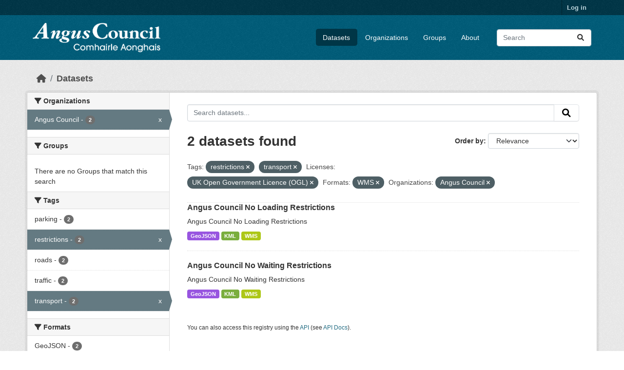

--- FILE ---
content_type: text/html; charset=utf-8
request_url: https://opendata.angus.gov.uk/dataset?tags=restrictions&license_id=uk-ogl&tags=transport&res_format=WMS&organization=angus-council
body_size: 6001
content:
<!DOCTYPE html>
<!--[if IE 9]> <html lang="en" class="ie9"> <![endif]-->
<!--[if gt IE 8]><!--> <html lang="en"  > <!--<![endif]-->
  <head>
    <meta charset="utf-8" />
      <meta name="csrf_field_name" content="_csrf_token" />
      <meta name="_csrf_token" content="IjliMTVjZmEwMmI3NzdlYTFkMWJhZmQ5YmM1ZGYxY2ZiYmNhZmRjZDci.aXYYSA.eev4U78aVQgdcAeK5vJ8gj6h0G8" />

      <meta name="generator" content="ckan 2.10.8" />
      <meta name="viewport" content="width=device-width, initial-scale=1.0">
    <title>Dataset - Angus Council Open Data</title>

    
    <link rel="shortcut icon" href="https://opendata.angus.gov.uk/dataset/6b0fb983-52bb-4fd1-8a09-26923a5bea53/resource/b4dae50a-fbd4-466d-a933-b29648fa7f24/download/ang-favicon.ico" />
    
  
    
      
      
      
    
    
    

  


    
      
      
    

    
    <link href="/webassets/base/f7794699_main.css" rel="stylesheet"/>
<link href="/webassets/ckanext-geoview/f197a782_geo-resource-styles.css" rel="stylesheet"/>
<link href="/webassets/ckanext-activity/6ac15be0_activity.css" rel="stylesheet"/><style>
        .homepage .hero {
    background: rgba(0, 0, 0, 0) url("https://opendata.angus.gov.uk/dataset/6b0fb983-52bb-4fd1-8a09-26923a5bea53/resource/c92612aa-f744-40e0-bed3-512d787c2625/download/angus2.jpg");
    padding: 80px;
}
.homepage .module-search .module-content {
    color: rgb(255, 255, 255);
    background-color: #00AA90;
}
.homepage .module-search .tags {
    background-color: #0C489C;
   display: none;
}
.search-form {
    margin-bottom: 0px;
}
.homepage .module-promotion {
    background: #fff;
    padding: 10px;
    visibility: hidden;
    height: 10px;
}
@media (min-width: 768px) {
    .col-md-6 {
        flex: 0 0 auto;
        width: 55%;
    }
}
      </style>
    
  </head>

  
  <body data-site-root="https://opendata.angus.gov.uk/" data-locale-root="https://opendata.angus.gov.uk/" >

    
    <div class="visually-hidden-focusable"><a href="#content">Skip to main content</a></div>
  

  
    

 
<div class="account-masthead">
  <div class="container">
     
    <nav class="account not-authed" aria-label="Account">
      <ul class="list-unstyled">
        
        <li><a href="/user/login">Log in</a></li>
         
      </ul>
    </nav>
     
  </div>
</div>

<header class="masthead">
  <div class="container">
      
    <nav class="navbar navbar-expand-lg navbar-light">
      <hgroup class="header-image navbar-left">

      
      
      <a class="logo" href="/">
        <img src="/uploads/admin/2023-12-09-040700.576038AC-Logo-Text-Landscape-White-Gaelic.png" alt="Angus Council Open Data"
          title="Angus Council Open Data" />
      </a>
      
      

       </hgroup>
      <button class="navbar-toggler" type="button" data-bs-toggle="collapse" data-bs-target="#main-navigation-toggle"
        aria-controls="main-navigation-toggle" aria-expanded="false" aria-label="Toggle navigation">
        <span class="fa fa-bars text-white"></span>
      </button>

      <div class="main-navbar collapse navbar-collapse" id="main-navigation-toggle">
        <ul class="navbar-nav ms-auto mb-2 mb-lg-0">
          
            
              
              

		          <li class="active"><a href="/dataset/">Datasets</a></li><li><a href="/organization/">Organizations</a></li><li><a href="/group/">Groups</a></li><li><a href="/about">About</a></li>
	          
          </ul>

      
      
          <form class="d-flex site-search" action="/dataset/" method="get">
              <label class="d-none" for="field-sitewide-search">Search Datasets...</label>
              <input id="field-sitewide-search" class="form-control me-2"  type="text" name="q" placeholder="Search" aria-label="Search datasets..."/>
              <button class="btn" type="submit" aria-label="Submit"><i class="fa fa-search"></i></button>
          </form>
      
      </div>
    </nav>
  </div>
</header>

  
    <div class="main">
      <div id="content" class="container">
        
          
            <div class="flash-messages">
              
                
              
            </div>
          

          
            <div class="toolbar" role="navigation" aria-label="Breadcrumb">
              
                
                  <ol class="breadcrumb">
                    
<li class="home"><a href="/" aria-label="Home"><i class="fa fa-home"></i><span> Home</span></a></li>
                    
  <li class="active"><a href="/dataset/">Datasets</a></li>

                  </ol>
                
              
            </div>
          

          <div class="row wrapper">
            
            
            

            
              <aside class="secondary col-md-3">
                
                
  <div class="filters">
    <div>
      
        

    
    
	
	    
		<section class="module module-narrow module-shallow">
		    
			<h2 class="module-heading">
			    <i class="fa fa-filter"></i>
			    Organizations
			</h2>
		    
		    
			
			    
				<nav aria-label="Organizations">
				    <ul class="list-unstyled nav nav-simple nav-facet">
					
					    
					    
					    
					    
					    <li class="nav-item  active">
						<a href="/dataset/?tags=restrictions&amp;tags=transport&amp;license_id=uk-ogl&amp;res_format=WMS" title="">
						    <span class="item-label">Angus Council</span>
						    <span class="hidden separator"> - </span>
						    <span class="item-count badge">2</span>
							<span class="facet-close">x</span>
						</a>
					    </li>
					
				    </ul>
				</nav>

				<p class="module-footer">
				    
					
				    
				</p>
			    
			
		    
		</section>
	    
	
    

      
        

    
    
	
	    
		<section class="module module-narrow module-shallow">
		    
			<h2 class="module-heading">
			    <i class="fa fa-filter"></i>
			    Groups
			</h2>
		    
		    
			
			    
				<p class="module-content empty">There are no Groups that match this search</p>
			    
			
		    
		</section>
	    
	
    

      
        

    
    
	
	    
		<section class="module module-narrow module-shallow">
		    
			<h2 class="module-heading">
			    <i class="fa fa-filter"></i>
			    Tags
			</h2>
		    
		    
			
			    
				<nav aria-label="Tags">
				    <ul class="list-unstyled nav nav-simple nav-facet">
					
					    
					    
					    
					    
					    <li class="nav-item ">
						<a href="/dataset/?tags=restrictions&amp;tags=transport&amp;license_id=uk-ogl&amp;res_format=WMS&amp;organization=angus-council&amp;tags=parking" title="">
						    <span class="item-label">parking</span>
						    <span class="hidden separator"> - </span>
						    <span class="item-count badge">2</span>
							
						</a>
					    </li>
					
					    
					    
					    
					    
					    <li class="nav-item  active">
						<a href="/dataset/?tags=transport&amp;license_id=uk-ogl&amp;res_format=WMS&amp;organization=angus-council" title="">
						    <span class="item-label">restrictions</span>
						    <span class="hidden separator"> - </span>
						    <span class="item-count badge">2</span>
							<span class="facet-close">x</span>
						</a>
					    </li>
					
					    
					    
					    
					    
					    <li class="nav-item ">
						<a href="/dataset/?tags=restrictions&amp;tags=transport&amp;license_id=uk-ogl&amp;res_format=WMS&amp;organization=angus-council&amp;tags=roads" title="">
						    <span class="item-label">roads</span>
						    <span class="hidden separator"> - </span>
						    <span class="item-count badge">2</span>
							
						</a>
					    </li>
					
					    
					    
					    
					    
					    <li class="nav-item ">
						<a href="/dataset/?tags=restrictions&amp;tags=transport&amp;license_id=uk-ogl&amp;res_format=WMS&amp;organization=angus-council&amp;tags=traffic" title="">
						    <span class="item-label">traffic</span>
						    <span class="hidden separator"> - </span>
						    <span class="item-count badge">2</span>
							
						</a>
					    </li>
					
					    
					    
					    
					    
					    <li class="nav-item  active">
						<a href="/dataset/?tags=restrictions&amp;license_id=uk-ogl&amp;res_format=WMS&amp;organization=angus-council" title="">
						    <span class="item-label">transport</span>
						    <span class="hidden separator"> - </span>
						    <span class="item-count badge">2</span>
							<span class="facet-close">x</span>
						</a>
					    </li>
					
				    </ul>
				</nav>

				<p class="module-footer">
				    
					
				    
				</p>
			    
			
		    
		</section>
	    
	
    

      
        

    
    
	
	    
		<section class="module module-narrow module-shallow">
		    
			<h2 class="module-heading">
			    <i class="fa fa-filter"></i>
			    Formats
			</h2>
		    
		    
			
			    
				<nav aria-label="Formats">
				    <ul class="list-unstyled nav nav-simple nav-facet">
					
					    
					    
					    
					    
					    <li class="nav-item ">
						<a href="/dataset/?tags=restrictions&amp;tags=transport&amp;license_id=uk-ogl&amp;res_format=WMS&amp;organization=angus-council&amp;res_format=GeoJSON" title="">
						    <span class="item-label">GeoJSON</span>
						    <span class="hidden separator"> - </span>
						    <span class="item-count badge">2</span>
							
						</a>
					    </li>
					
					    
					    
					    
					    
					    <li class="nav-item ">
						<a href="/dataset/?tags=restrictions&amp;tags=transport&amp;license_id=uk-ogl&amp;res_format=WMS&amp;organization=angus-council&amp;res_format=KML" title="">
						    <span class="item-label">KML</span>
						    <span class="hidden separator"> - </span>
						    <span class="item-count badge">2</span>
							
						</a>
					    </li>
					
					    
					    
					    
					    
					    <li class="nav-item  active">
						<a href="/dataset/?tags=restrictions&amp;tags=transport&amp;license_id=uk-ogl&amp;organization=angus-council" title="">
						    <span class="item-label">WMS</span>
						    <span class="hidden separator"> - </span>
						    <span class="item-count badge">2</span>
							<span class="facet-close">x</span>
						</a>
					    </li>
					
				    </ul>
				</nav>

				<p class="module-footer">
				    
					
				    
				</p>
			    
			
		    
		</section>
	    
	
    

      
        

    
    
	
	    
		<section class="module module-narrow module-shallow">
		    
			<h2 class="module-heading">
			    <i class="fa fa-filter"></i>
			    Licenses
			</h2>
		    
		    
			
			    
				<nav aria-label="Licenses">
				    <ul class="list-unstyled nav nav-simple nav-facet">
					
					    
					    
					    
					    
					    <li class="nav-item  active">
						<a href="/dataset/?tags=restrictions&amp;tags=transport&amp;res_format=WMS&amp;organization=angus-council" title="UK Open Government Licence (OGL)">
						    <span class="item-label">UK Open Government...</span>
						    <span class="hidden separator"> - </span>
						    <span class="item-count badge">2</span>
							<span class="facet-close">x</span>
						</a>
					    </li>
					
				    </ul>
				</nav>

				<p class="module-footer">
				    
					
				    
				</p>
			    
			
		    
		</section>
	    
	
    

      
    </div>
    <a class="close no-text hide-filters"><i class="fa fa-times-circle"></i><span class="text">close</span></a>
  </div>

              </aside>
            

            
              <div class="primary col-md-9 col-xs-12" role="main">
                
                
  <section class="module">
    <div class="module-content">
      
        
      
      
        
        
        







<form id="dataset-search-form" class="search-form" method="get" data-module="select-switch">

  
    <div class="input-group search-input-group">
      <input aria-label="Search datasets..." id="field-giant-search" type="text" class="form-control input-lg" name="q" value="" autocomplete="off" placeholder="Search datasets...">
      
      <button class="btn btn-default btn-lg" type="submit" value="search" aria-label="Submit">
        <i class="fa fa-search"></i>
      </button>
      
    </div>
  

  
    <span>






<input type="hidden" name="tags" value="restrictions" />





<input type="hidden" name="tags" value="transport" />





<input type="hidden" name="license_id" value="uk-ogl" />





<input type="hidden" name="res_format" value="WMS" />





<input type="hidden" name="organization" value="angus-council" />



</span>
  

  
    
      <div class="form-group control-order-by">
        <label for="field-order-by">Order by</label>
        <select id="field-order-by" name="sort" class="form-control form-select">
          
            
              <option value="score desc, metadata_modified desc" selected="selected">Relevance</option>
            
          
            
              <option value="title_string asc">Name Ascending</option>
            
          
            
              <option value="title_string desc">Name Descending</option>
            
          
            
              <option value="metadata_modified desc">Last Modified</option>
            
          
            
          
        </select>
        
        <button class="btn btn-default js-hide" type="submit">Go</button>
        
      </div>
    
  

  
    
      <h1>

  
  
  
  

2 datasets found</h1>
    
  

  
    
      <p class="filter-list">
        
          
          <span class="facet">Tags:</span>
          
            <span class="filtered pill">restrictions
              <a href="/dataset/?tags=transport&amp;license_id=uk-ogl&amp;res_format=WMS&amp;organization=angus-council" class="remove" title="Remove"><i class="fa fa-times"></i></a>
            </span>
          
            <span class="filtered pill">transport
              <a href="/dataset/?tags=restrictions&amp;license_id=uk-ogl&amp;res_format=WMS&amp;organization=angus-council" class="remove" title="Remove"><i class="fa fa-times"></i></a>
            </span>
          
        
          
          <span class="facet">Licenses:</span>
          
            <span class="filtered pill">UK Open Government Licence (OGL)
              <a href="/dataset/?tags=restrictions&amp;tags=transport&amp;res_format=WMS&amp;organization=angus-council" class="remove" title="Remove"><i class="fa fa-times"></i></a>
            </span>
          
        
          
          <span class="facet">Formats:</span>
          
            <span class="filtered pill">WMS
              <a href="/dataset/?tags=restrictions&amp;tags=transport&amp;license_id=uk-ogl&amp;organization=angus-council" class="remove" title="Remove"><i class="fa fa-times"></i></a>
            </span>
          
        
          
          <span class="facet">Organizations:</span>
          
            <span class="filtered pill">Angus Council
              <a href="/dataset/?tags=restrictions&amp;tags=transport&amp;license_id=uk-ogl&amp;res_format=WMS" class="remove" title="Remove"><i class="fa fa-times"></i></a>
            </span>
          
        
      </p>
      <a class="show-filters btn btn-default">Filter Results</a>
    
  

</form>




      
      
        

  
    <ul class="dataset-list list-unstyled">
    	
	      
	        




  <li class="dataset-item">
    
      <div class="dataset-content">
        
          <h2 class="dataset-heading">
            
              
            
            
    <a href="/dataset/angus-council-no-loading-restrictions" title="Angus Council No Loading Restrictions">
      Angus Council No Loading Restrictions
    </a>
            
            
              
              
            
          </h2>
        
        
          
            <div>Angus Council No Loading Restrictions</div>
          
        
      </div>
      
        
          
            <ul class="dataset-resources list-unstyled">
              
                
                <li>
                  <a href="/dataset/angus-council-no-loading-restrictions" class="badge badge-default" data-format="geojson">GeoJSON</a>
                </li>
                
                <li>
                  <a href="/dataset/angus-council-no-loading-restrictions" class="badge badge-default" data-format="kml">KML</a>
                </li>
                
                <li>
                  <a href="/dataset/angus-council-no-loading-restrictions" class="badge badge-default" data-format="wms">WMS</a>
                </li>
                
              
            </ul>
          
        
      
    
  </li>

	      
	        




  <li class="dataset-item">
    
      <div class="dataset-content">
        
          <h2 class="dataset-heading">
            
              
            
            
    <a href="/dataset/angus-council-no-waiting-restrictions" title="Angus Council No Waiting Restrictions">
      Angus Council No Waiting Restrictions
    </a>
            
            
              
              
            
          </h2>
        
        
          
            <div>Angus Council No Waiting Restrictions</div>
          
        
      </div>
      
        
          
            <ul class="dataset-resources list-unstyled">
              
                
                <li>
                  <a href="/dataset/angus-council-no-waiting-restrictions" class="badge badge-default" data-format="geojson">GeoJSON</a>
                </li>
                
                <li>
                  <a href="/dataset/angus-council-no-waiting-restrictions" class="badge badge-default" data-format="kml">KML</a>
                </li>
                
                <li>
                  <a href="/dataset/angus-council-no-waiting-restrictions" class="badge badge-default" data-format="wms">WMS</a>
                </li>
                
              
            </ul>
          
        
      
    
  </li>

	      
	    
    </ul>
  

      
    </div>

    
      
    
  </section>

  
    <section class="module">
      <div class="module-content">
        
          <small>
            
            
            
          You can also access this registry using the <a href="/api/3">API</a> (see <a href="https://docs.ckan.org/en/2.10/api/">API Docs</a>).
          </small>
        
      </div>
    </section>
  

              </div>
            
          </div>
        
      </div>
    </div>
  
    <footer class="site-footer">
  <div class="container">
    
    <div class="row">
      <div class="col-md-8 footer-links">
        
          <ul class="list-unstyled">
            
              <li><a href="/about">About Angus Council Open Data</a></li>
            
          </ul>
          <ul class="list-unstyled">
            
              
              <li><a href="https://docs.ckan.org/en/2.10/api/">CKAN API</a></li>
              <li><a href="https://www.ckan.org/">CKAN Association</a></li>
              <li><a href="https://www.opendefinition.org/od/"><img src="/base/images/od_80x15_blue.png" alt="Open Data"></a></li>
            
          </ul>
        
      </div>
      <div class="col-md-4 attribution">
        
          <p><strong>Powered by</strong> <a class="hide-text ckan-footer-logo" href="http://ckan.org">CKAN</a></p>
        
        
          
<form class="lang-select" action="/util/redirect" data-module="select-switch" method="POST">
  
<input type="hidden" name="_csrf_token" value="IjliMTVjZmEwMmI3NzdlYTFkMWJhZmQ5YmM1ZGYxY2ZiYmNhZmRjZDci.aXYYSA.eev4U78aVQgdcAeK5vJ8gj6h0G8"/> 
  <div class="form-group">
    <label for="field-lang-select">Language</label>
    <select id="field-lang-select" name="url" data-module="autocomplete" data-module-dropdown-class="lang-dropdown" data-module-container-class="lang-container">
      
        <option value="/en/dataset?tags=restrictions&amp;license_id=uk-ogl&amp;tags=transport&amp;res_format=WMS&amp;organization=angus-council" selected="selected">
          English
        </option>
      
        <option value="/eu/dataset?tags=restrictions&amp;license_id=uk-ogl&amp;tags=transport&amp;res_format=WMS&amp;organization=angus-council" >
          euskara
        </option>
      
        <option value="/de/dataset?tags=restrictions&amp;license_id=uk-ogl&amp;tags=transport&amp;res_format=WMS&amp;organization=angus-council" >
          Deutsch
        </option>
      
        <option value="/th/dataset?tags=restrictions&amp;license_id=uk-ogl&amp;tags=transport&amp;res_format=WMS&amp;organization=angus-council" >
          ไทย
        </option>
      
        <option value="/bg/dataset?tags=restrictions&amp;license_id=uk-ogl&amp;tags=transport&amp;res_format=WMS&amp;organization=angus-council" >
          български
        </option>
      
        <option value="/el/dataset?tags=restrictions&amp;license_id=uk-ogl&amp;tags=transport&amp;res_format=WMS&amp;organization=angus-council" >
          Ελληνικά
        </option>
      
        <option value="/gl/dataset?tags=restrictions&amp;license_id=uk-ogl&amp;tags=transport&amp;res_format=WMS&amp;organization=angus-council" >
          galego
        </option>
      
        <option value="/mk/dataset?tags=restrictions&amp;license_id=uk-ogl&amp;tags=transport&amp;res_format=WMS&amp;organization=angus-council" >
          македонски
        </option>
      
        <option value="/en_AU/dataset?tags=restrictions&amp;license_id=uk-ogl&amp;tags=transport&amp;res_format=WMS&amp;organization=angus-council" >
          English (Australia)
        </option>
      
        <option value="/es_AR/dataset?tags=restrictions&amp;license_id=uk-ogl&amp;tags=transport&amp;res_format=WMS&amp;organization=angus-council" >
          español (Argentina)
        </option>
      
        <option value="/ja/dataset?tags=restrictions&amp;license_id=uk-ogl&amp;tags=transport&amp;res_format=WMS&amp;organization=angus-council" >
          日本語
        </option>
      
        <option value="/ca/dataset?tags=restrictions&amp;license_id=uk-ogl&amp;tags=transport&amp;res_format=WMS&amp;organization=angus-council" >
          català
        </option>
      
        <option value="/it/dataset?tags=restrictions&amp;license_id=uk-ogl&amp;tags=transport&amp;res_format=WMS&amp;organization=angus-council" >
          italiano
        </option>
      
        <option value="/vi/dataset?tags=restrictions&amp;license_id=uk-ogl&amp;tags=transport&amp;res_format=WMS&amp;organization=angus-council" >
          Tiếng Việt
        </option>
      
        <option value="/fi/dataset?tags=restrictions&amp;license_id=uk-ogl&amp;tags=transport&amp;res_format=WMS&amp;organization=angus-council" >
          suomi
        </option>
      
        <option value="/tl/dataset?tags=restrictions&amp;license_id=uk-ogl&amp;tags=transport&amp;res_format=WMS&amp;organization=angus-council" >
          Filipino (Pilipinas)
        </option>
      
        <option value="/zh_Hant_TW/dataset?tags=restrictions&amp;license_id=uk-ogl&amp;tags=transport&amp;res_format=WMS&amp;organization=angus-council" >
          中文 (繁體, 台灣)
        </option>
      
        <option value="/pt_BR/dataset?tags=restrictions&amp;license_id=uk-ogl&amp;tags=transport&amp;res_format=WMS&amp;organization=angus-council" >
          português (Brasil)
        </option>
      
        <option value="/ru/dataset?tags=restrictions&amp;license_id=uk-ogl&amp;tags=transport&amp;res_format=WMS&amp;organization=angus-council" >
          русский
        </option>
      
        <option value="/fa_IR/dataset?tags=restrictions&amp;license_id=uk-ogl&amp;tags=transport&amp;res_format=WMS&amp;organization=angus-council" >
          فارسی (ایران)
        </option>
      
        <option value="/ro/dataset?tags=restrictions&amp;license_id=uk-ogl&amp;tags=transport&amp;res_format=WMS&amp;organization=angus-council" >
          română
        </option>
      
        <option value="/uk_UA/dataset?tags=restrictions&amp;license_id=uk-ogl&amp;tags=transport&amp;res_format=WMS&amp;organization=angus-council" >
          українська (Україна)
        </option>
      
        <option value="/ne/dataset?tags=restrictions&amp;license_id=uk-ogl&amp;tags=transport&amp;res_format=WMS&amp;organization=angus-council" >
          नेपाली
        </option>
      
        <option value="/pl/dataset?tags=restrictions&amp;license_id=uk-ogl&amp;tags=transport&amp;res_format=WMS&amp;organization=angus-council" >
          polski
        </option>
      
        <option value="/no/dataset?tags=restrictions&amp;license_id=uk-ogl&amp;tags=transport&amp;res_format=WMS&amp;organization=angus-council" >
          norsk
        </option>
      
        <option value="/sr_Latn/dataset?tags=restrictions&amp;license_id=uk-ogl&amp;tags=transport&amp;res_format=WMS&amp;organization=angus-council" >
          srpski (latinica)
        </option>
      
        <option value="/en_GB/dataset?tags=restrictions&amp;license_id=uk-ogl&amp;tags=transport&amp;res_format=WMS&amp;organization=angus-council" >
          English (United Kingdom)
        </option>
      
        <option value="/my_MM/dataset?tags=restrictions&amp;license_id=uk-ogl&amp;tags=transport&amp;res_format=WMS&amp;organization=angus-council" >
          မြန်မာ (မြန်မာ)
        </option>
      
        <option value="/is/dataset?tags=restrictions&amp;license_id=uk-ogl&amp;tags=transport&amp;res_format=WMS&amp;organization=angus-council" >
          íslenska
        </option>
      
        <option value="/id/dataset?tags=restrictions&amp;license_id=uk-ogl&amp;tags=transport&amp;res_format=WMS&amp;organization=angus-council" >
          Indonesia
        </option>
      
        <option value="/ko_KR/dataset?tags=restrictions&amp;license_id=uk-ogl&amp;tags=transport&amp;res_format=WMS&amp;organization=angus-council" >
          한국어 (대한민국)
        </option>
      
        <option value="/he/dataset?tags=restrictions&amp;license_id=uk-ogl&amp;tags=transport&amp;res_format=WMS&amp;organization=angus-council" >
          עברית
        </option>
      
        <option value="/nl/dataset?tags=restrictions&amp;license_id=uk-ogl&amp;tags=transport&amp;res_format=WMS&amp;organization=angus-council" >
          Nederlands
        </option>
      
        <option value="/cs_CZ/dataset?tags=restrictions&amp;license_id=uk-ogl&amp;tags=transport&amp;res_format=WMS&amp;organization=angus-council" >
          čeština (Česko)
        </option>
      
        <option value="/am/dataset?tags=restrictions&amp;license_id=uk-ogl&amp;tags=transport&amp;res_format=WMS&amp;organization=angus-council" >
          አማርኛ
        </option>
      
        <option value="/lt/dataset?tags=restrictions&amp;license_id=uk-ogl&amp;tags=transport&amp;res_format=WMS&amp;organization=angus-council" >
          lietuvių
        </option>
      
        <option value="/sr/dataset?tags=restrictions&amp;license_id=uk-ogl&amp;tags=transport&amp;res_format=WMS&amp;organization=angus-council" >
          српски
        </option>
      
        <option value="/km/dataset?tags=restrictions&amp;license_id=uk-ogl&amp;tags=transport&amp;res_format=WMS&amp;organization=angus-council" >
          ខ្មែរ
        </option>
      
        <option value="/lv/dataset?tags=restrictions&amp;license_id=uk-ogl&amp;tags=transport&amp;res_format=WMS&amp;organization=angus-council" >
          latviešu
        </option>
      
        <option value="/es/dataset?tags=restrictions&amp;license_id=uk-ogl&amp;tags=transport&amp;res_format=WMS&amp;organization=angus-council" >
          español
        </option>
      
        <option value="/uk/dataset?tags=restrictions&amp;license_id=uk-ogl&amp;tags=transport&amp;res_format=WMS&amp;organization=angus-council" >
          українська
        </option>
      
        <option value="/fr/dataset?tags=restrictions&amp;license_id=uk-ogl&amp;tags=transport&amp;res_format=WMS&amp;organization=angus-council" >
          français
        </option>
      
        <option value="/sl/dataset?tags=restrictions&amp;license_id=uk-ogl&amp;tags=transport&amp;res_format=WMS&amp;organization=angus-council" >
          slovenščina
        </option>
      
        <option value="/pt_PT/dataset?tags=restrictions&amp;license_id=uk-ogl&amp;tags=transport&amp;res_format=WMS&amp;organization=angus-council" >
          português (Portugal)
        </option>
      
        <option value="/zh_Hans_CN/dataset?tags=restrictions&amp;license_id=uk-ogl&amp;tags=transport&amp;res_format=WMS&amp;organization=angus-council" >
          中文 (简体, 中国)
        </option>
      
        <option value="/sk/dataset?tags=restrictions&amp;license_id=uk-ogl&amp;tags=transport&amp;res_format=WMS&amp;organization=angus-council" >
          slovenčina
        </option>
      
        <option value="/nb_NO/dataset?tags=restrictions&amp;license_id=uk-ogl&amp;tags=transport&amp;res_format=WMS&amp;organization=angus-council" >
          norsk bokmål (Norge)
        </option>
      
        <option value="/gl_ES/dataset?tags=restrictions&amp;license_id=uk-ogl&amp;tags=transport&amp;res_format=WMS&amp;organization=angus-council" >
          galego (España)
        </option>
      
        <option value="/ar/dataset?tags=restrictions&amp;license_id=uk-ogl&amp;tags=transport&amp;res_format=WMS&amp;organization=angus-council" >
          العربية
        </option>
      
        <option value="/hr/dataset?tags=restrictions&amp;license_id=uk-ogl&amp;tags=transport&amp;res_format=WMS&amp;organization=angus-council" >
          hrvatski
        </option>
      
        <option value="/da_DK/dataset?tags=restrictions&amp;license_id=uk-ogl&amp;tags=transport&amp;res_format=WMS&amp;organization=angus-council" >
          dansk (Danmark)
        </option>
      
        <option value="/tr/dataset?tags=restrictions&amp;license_id=uk-ogl&amp;tags=transport&amp;res_format=WMS&amp;organization=angus-council" >
          Türkçe
        </option>
      
        <option value="/hu/dataset?tags=restrictions&amp;license_id=uk-ogl&amp;tags=transport&amp;res_format=WMS&amp;organization=angus-council" >
          magyar
        </option>
      
        <option value="/sq/dataset?tags=restrictions&amp;license_id=uk-ogl&amp;tags=transport&amp;res_format=WMS&amp;organization=angus-council" >
          shqip
        </option>
      
        <option value="/bs/dataset?tags=restrictions&amp;license_id=uk-ogl&amp;tags=transport&amp;res_format=WMS&amp;organization=angus-council" >
          bosanski
        </option>
      
        <option value="/mn_MN/dataset?tags=restrictions&amp;license_id=uk-ogl&amp;tags=transport&amp;res_format=WMS&amp;organization=angus-council" >
          монгол (Монгол)
        </option>
      
        <option value="/sv/dataset?tags=restrictions&amp;license_id=uk-ogl&amp;tags=transport&amp;res_format=WMS&amp;organization=angus-council" >
          svenska
        </option>
      
    </select>
  </div>
  <button class="btn btn-default d-none " type="submit">Go</button>
</form>


        
      </div>
    </div>
    
  </div>
</footer>
  
  
  
  
  
  
    

  

      

    
    
    <link href="/webassets/vendor/f3b8236b_select2.css" rel="stylesheet"/>
<link href="/webassets/vendor/d05bf0e7_fontawesome.css" rel="stylesheet"/>
    <script src="/webassets/vendor/8c3c143a_jquery.js" type="text/javascript"></script>
<script src="/webassets/vendor/9cf42cfd_vendor.js" type="text/javascript"></script>
<script src="/webassets/vendor/6d1ad7e6_bootstrap.js" type="text/javascript"></script>
<script src="/webassets/base/6fddaa3f_main.js" type="text/javascript"></script>
<script src="/webassets/base/0d750fad_ckan.js" type="text/javascript"></script>
<script src="/webassets/activity/0fdb5ee0_activity.js" type="text/javascript"></script>
  </body>
</html>